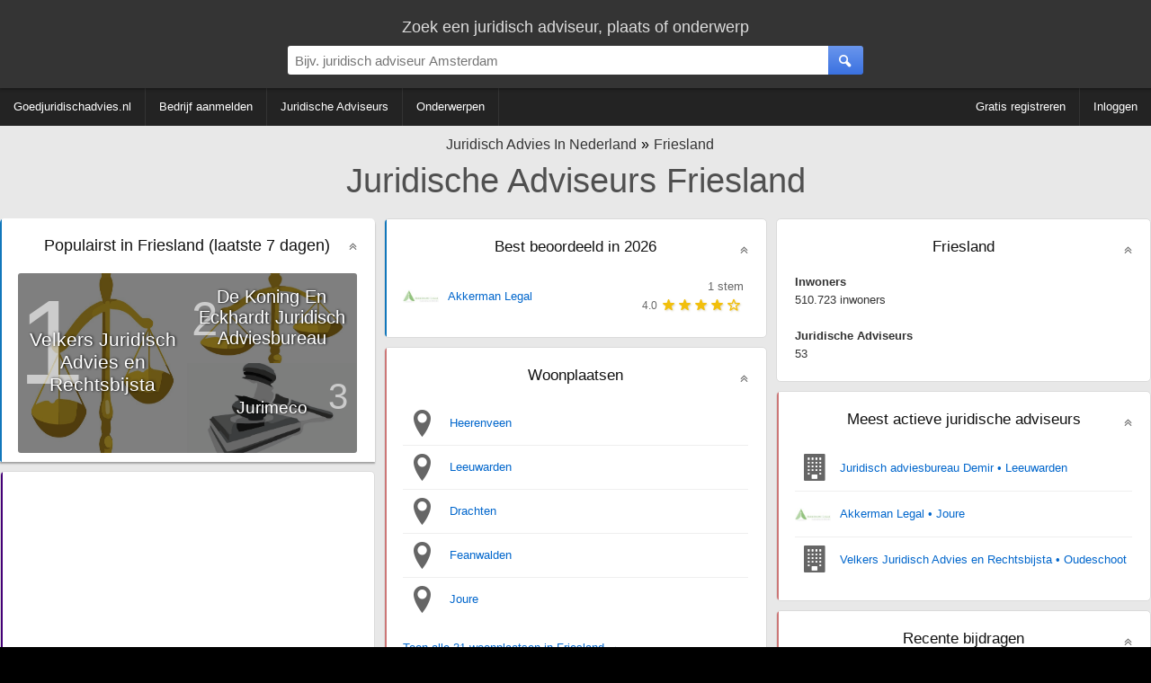

--- FILE ---
content_type: text/html; charset=utf-8
request_url: https://www.goedjuridischadvies.nl/friesland
body_size: 8891
content:
<!DOCTYPE HTML><html
lang="nl" xmlns="http://www.w3.org/1999/xhtml"><head><meta
http-equiv="content-type" content="text/html; charset=UTF-8"><title>Juridische Adviseurs Friesland | goedjuridischadvies.nl</title><meta
name="description" content="Het meest actuele overzicht van juridisch adviseurs in de provincie Friesland op goedjuridischadvies.nl"><meta
name="keywords" content="juridisch adviseur, juridische adviseurs, Juridische Adviseurs Friesland | goedjuridischadvies.nl"><meta
name="robots" content="index, follow" /><meta
name="viewport" content="width=device-width, initial-scale=1, maximum-scale=5, user-scalable=1"/><link
rel="shortcut icon" type="image/x-icon" href="/favicon.ico"><style type="text/css">#breadcrumbs,.center-txt{text-align:center}.modern-container-splash,.modern-container-wide{min-width:700px;max-width:1400px;margin:auto}.hvc,.nav-bar .f-ri{align-content:center}.menubar-nav ul,.s-res ul,ul{list-style:none}@font-face{font-family:site-icons;src:url(/css/fonts/site-icons.woff2?78517551) format('woff2');font-display:auto;font-weight:400;font-style:normal}[class*=" icon-"]:before,[class^=icon-]:before{font-family:site-icons;font-style:normal;font-weight:400;speak:none;display:inline-block;text-decoration:inherit;width:1em;margin-right:.3em;text-align:center;font-variant:normal;text-transform:none;line-height:1em;margin-left:.2em}.b2,.r2{display:block}.link,.link-pure,a,div.left-nav a,div.right-nav a{text-decoration:none}.b2,.c2{width:300px}*,body{margin:0}.b2{height:250px}.c2,.d1{display:inline-block}.c2{height:600px}.d1{width:336px;height:280px}body,html{height:100%}img{border:0}body{background:#000;width:100%;padding:0;font-family:Arial;font-weight:300;font-size:16px}body>.wrapper{background:#e8e8e8}.link,.link-pure,a{cursor:pointer;color:#06C}b,strong{font-weight:600}input[type=password],input[type=text],select,textarea{padding:8px;border:1px solid #ddd;border-top:1px solid #ccc;background:#fff;border-radius:0;box-sizing:border-box;-webkit-box-sizing:border-box;-moz-box-sizing:border-box}.is-hidden{display:none}.link-contrast{color:#FFF}.link-contrast:hover{color:#fff}a:visited{color:#004D99}.link-pure:hover,.link:hover,a:hover{color:#0080FF}.btn-cancel:active,.link-pure:active,.link:active,a:active{color:#00A0FF}.nospacing{padding:0;margin:0}.clr{clear:both}body>footer.bottom{background:#000}.hvc{display:flex;justify-content:center;align-items:center}section.nav{margin-bottom:10px}#breadcrumbs{padding:10px 0 0;font-size:16px}#breadcrumbs div:not(:first-child) a:before{content:'\00BB';color:#000!important}#breadcrumbs.bc-dashboard a{color:#343434;padding-left:5px}#breadcrumbs.bc-dashboard a:hover{color:#08F}#breadcrumbs div{display:inline-block}header{position:relative;z-index:11;width:100%;background:#343434;color:#ddd}ul{margin:0;padding:0}.centered{text-align:center!important;margin:auto}.modern-container-splash{position:relative;height:750px}.nav-bar{background:#232323;color:#fff;margin-bottom:2px}.nav-bar .f-ri{margin:auto 0 auto auto;display:flex;align-items:center}.nav-bar .menu-header{display:inline-block;padding:0 40px 0 0}div.info-content p{margin:0;padding:5px 0}div.info-content{border-radius:5px;font-size:13px;color:#333;margin:0 0 2px;line-height:20px;border:1px solid #dadada;background:#fff}.info-content.noheading{padding:20px 0 0}div.block-styled,div.info-content{padding:0;margin-bottom:10px;position:relative;overflow:hidden;min-height:65px}div.info-content>:not(.dashboard-block-header):not(h1):not(h2):not(.wikified){border-color:#dadada;border-radius:5px 5px 3px 3px!important;border-width:0 1px 2px;padding:0 20px 20px}.info-content h2:not([data-minimize=false]),.splash-popular h2{cursor:pointer;overflow:hidden;text-overflow:ellipsis;width:calc(100% - 40px);white-space:nowrap}.info-content h2:not([data-minimize=false]):after,.splash-popular h2:after{font-family:site-icons;transition:.2s;position:absolute;right:20px;content:'\f102';font-size:14px;color:#666;margin-top:4px}.info-content h2:hover:after,.splash-popular h2:hover:after{color:#08F;text-shadow:1px 1px 3px rgba(127,127,127,.3)}.info-content h2:active:after,.splash-popular h2:active:after{color:#0DF;text-shadow:1px 1px 3px rgba(0,0,0,.1)}.info-content h2.minimized:after,.splash-popular h2.minimized:after{content:'\f103'}.block-styled{padding:20px 25px;background:#fff;box-shadow:0 2px 2px 0 rgba(0,0,0,.3);border-radius:5px}.top-bar{display:block;box-shadow:1px 1px 3px 1px rgba(0,0,0,.3);padding:20px 0 5px}.top-bar>div:first-child{font-size:18px}.top-bar-container{display:flex;align-items:center;padding:10px 0}.top-bar-container>*{flex:1}.top-bar-container>div:nth-child(1),.top-bar-container>div:nth-child(3){min-width:150px;max-width:25%}.top-bar-container .search-bar>div{display:flex;margin:auto;max-width:700px}.top-bar #page-search>div:first-child{display:flex;max-width:650px;margin:auto;align-items:center;justify-content:center}.top-bar #page-search>div:first-child>div:first-child{flex-grow:2}.top-bar #page-search input{width:100%}.top-bar #page-search .button{position:relative;top:50%;transform-style:preserve-3d;transform:translateY(-50%);-webkit-transform:translateY(-50%);-ms-transform:translateY(-50%)}.top-bar input{font-size:15px;border-radius:3px 0 0 3px!important}.top-bar>.modern-container-wide img{position:relative;top:3px}.top-bar .right-nav{padding-right:30px}div.right-nav>.user{margin-left:15px}.top-bar .icon{width:48px;height:48px}.search-bar div{position:relative}.search-bar .nav-btn{display:none!important}.search-bar .nav-btn>img{position:relative;top:.5em}.top-bar-container .search-bar>div>div:nth-child(1){flex:1}.top-bar-container .search-bar input{width:100%;box-sizing:content-box;padding:.5em;border:0;outline:0}.top-bar-container .user-bar{text-align:right}.top-bar-container .user-bar>div{padding:0 20px}.top-bar .logo{display:none;position:absolute;padding:14px 0 0 30px}.top-bar .nav-btn,.top-bar .search-btn{padding:0;margin:0;width:2.6em;height:100%;border:0;font-size:15px;box-sizing:content-box;text-align:center;position:relative;display:flex;align-content:center;align-items:center;justify-content:center;cursor:inherit}.top-bar .nav-btn{border-radius:3px 0 0 3px;flex:0;position:absolute;top:0}.f-ri .collapsible>span,.menubar-nav ul{align-items:center;align-content:center}.top-bar .search-btn{border-radius:0 3px 3px 0}.ago,.info-content>h2,.noselect,.noselect-all,.noselect-all *,input[type=button]{cursor:default}.ago,.info-content>h2,.noselect,.noselect-all,.noselect-all *,i[class^=icon],input[type=button]{-webkit-touch-callout:none;-webkit-user-select:none;-khtml-user-select:none;-moz-user-select:none;-ms-user-select:none;user-select:none;outline:0}.noselect-all a{cursor:pointer}.two-col-ll-wrapper{float:left;width:100%}.two-col-ll-column-inner{margin-right:400px}.two-col-ll-column-outer{width:400px;float:right;margin-left:-400px;background:#fff;border-radius:0 5px 0 0}.button:hover,button:not(:disabled):hover,input[type=button]:hover:not(:disabled),input[type=reset]:hover:not(:disabled),input[type=submit]:hover:not(:disabled){color:#fff;cursor:pointer;background:#6BA2FD;background:linear-gradient(to bottom,#6BA2FD 0,#4381FA 100%)}.button:active,button:not(:disabled):active,input[type=button]:active:not(:disabled),input[type=reset]:active:not(:disabled),input[type=submit]:active:not(:disabled){box-shadow:0 1px 3px 0 rgba(0,0,0,.3) inset;color:#fff;background:#4b82ea;background:linear-gradient(to bottom,#4b82ea 0,#2361dd 100%)}.button,button,input[type=button],input[type=reset],input[type=submit]{color:#fff;margin:10px 0 0;padding:8px 20px;border-radius:3px;font-size:12px;box-shadow:none;background:#6a96ed;background:linear-gradient(to bottom,#6a96ed 0,#3a71e0 100%);font-weight:400;border:1px solid rgba(0,0,0,.1)}.button:visited{color:#fff}.btn-inline{display:inline-block;width:auto}input.btn-inline{margin:3px}.btn-cancel{background:0 0;border:none}.btn-cancel:hover{background:0 0;cursor:pointer}.menubar{min-width:700px;width:auto!important;line-height:60px;min-height:60px;height:60px}div.right-nav>.btn{display:inline-block;text-align:center;padding:0 7px}div.right-nav>.user{display:inline-block;height:40px;z-index:1}div.left-nav>.btn{line-height:60px;display:inline-block;text-align:center;padding:0 5px;vertical-align:top;white-space:nowrap}div.right-nav{position:absolute;right:0;width:auto}div.left-nav{float:left}div.left-nav a{font-size:15px}div.right-nav a{font-size:14px;font-weight:300}.menubar-nav .f-ri>li>div,.menubar-nav>.f-ri .f-l div a,.menubar-nav>ul>li>div>a{color:#fff}.menubar-nav .f-ri>li>div:hover{color:#08F}.menubar-nav{display:block}.menubar-nav ul ul{display:none}.menubar-nav ul ul ul{max-height:400px;overflow-y:auto;overflow-x:hidden}.menubar-nav ul li:hover div>ul{display:table-cell;vertical-align:bottom;list-style:none;padding:0;margin:0}.menubar-nav>ul{padding:0;width:100%}.menubar-nav ul{z-index:10;position:relative;display:flex}.menubar-nav ul:after{content:"";clear:both;display:block}.menubar-nav>ul li ul li a{padding:6px 10px!important}.menubar-nav .f-ri>div.collapsible,.menubar-nav li.f-r:last-child>div>a,.menubar-nav>ul>li.f-ri:not(:last-child)>div>a,.menubar-nav>ul>li:first-child>div>a,.menubar-nav>ul>li:not(:first-child):not(:last-child)>div>a{padding-right:15px}.menubar-nav .f-ri>:last-child,.menubar-nav .f-ri>li:first-child>div,.menubar-nav li.f-r:last-child div.collapsible,.menubar-nav>ul>li:not(:first-child)>div>a{padding-left:15px}.menubar-nav .f-ri>li>div>a,.menubar-nav>ul>li>div,.menubar-nav>ul>li>div a{line-height:42px}.menubar-nav>ul>li.f-ri:not(:last-child):after,.menubar-nav>ul>li:not(:nth-child(n+5)):not(:last-child):after{position:relative;content:"";display:block;width:1px;height:100%;background:#333}.menubar-nav ul ul,.menubar-nav>ul .f-ri ul:not:last-child{width:calc(100% + 15px)}.menubar-nav>ul>.f-ri>li:first-child .collapsible{height:100%;position:relative}.f-ri .collapsible>span{height:100%;position:relative;display:flex}.menubar-nav>ul>.f-ri>li,.menubar-nav>ul>li{height:42px;display:flex;align-items:center;align-content:center}.menubar-nav ul li{cursor:pointer;color:#fff;font-size:10pt;font-weight:400;position:relative}.menubar-nav>ul>.f-ri>li:hover,.menubar-nav>ul>li:hover{color:#08f;background:0 0}.menubar-nav ul ul li:hover{background:#16b;background:linear-gradient(top,#16b 0,#17c 40%);background:-moz-linear-gradient(top,#16b 0,#17c 40%);background:-webkit-linear-gradient(top,#16b 0,#17c 40%)}.menubar-nav ul ul li:hover>a{color:#fff!important}.menubar-nav ul li>div>a{display:block;padding:0;text-decoration:none}.menubar-nav ul>li:hover>div>a{color:#08F}.menubar-nav .f-ri>a span,.menubar-nav>.f-ri div a,.menubar-nav>ul a{color:#FFF}.menubar-nav .f-ri>li>div a:hover span,.menubar-nav>.f-ri .f-l div a:hover,.menubar-nav>ul>li>div>a:hover{color:#08F}.menubar-nav li.desc{color:#666;padding:0 10px;cursor:default}.menubar-nav li.desc:hover{background:inherit}.menubar-nav ul ul{left:-15px;box-shadow:0 0 2px 0 rgba(0,0,0,.3);background:#fff;border-radius:0;padding:0;position:absolute;top:100%}.menubar-nav ul ul li{text-align:left;float:none;position:relative;white-space:nowrap;font-size:10pt;padding:0}.menubar-nav ul ul li a{color:#000;line-height:30px;text-overflow:ellipsis;overflow:hidden;border-top:1px solid #FEFEFE;border-bottom:1px solid #FAFAFA}.menubar-nav ul ul li a:hover{color:#fff!important;border-top:1px solid #16b;border-bottom:1px solid #16b}.menubar-nav ul ul ul{position:absolute;left:100%;top:0}.info-content .nav-menu{margin:-8px 0 4px}.nav-menu a{text-decoration:none!important}.nav-menu a span{padding-left:5px}.nav-menu-top{margin-top:5px;margin-bottom:5px}.s-res ul{padding:0;margin:0;position:absolute;width:calc(100% - 39px);z-index:12;background:#fff;box-shadow:1px 1px 2px 0 rgba(0,0,0,.3)}@media (max-width:1280px){div.left-nav>.btn{padding:0 2px}div.left-nav a,div.left-nav li{font-size:13px}div.right-nav a{font-size:11px}.arrow-small{font-size:7px}.menubar{min-width:inherit}.menubar>.right-nav>div:not(.searchbox){display:none}}.ad-slot-1{text-align:center;margin:auto}@media (max-width:1024px){div.left-nav>.btn{padding:0 2px}div.left-nav a,div.left-nav li,div.right-nav a{font-size:11px}div.container{width:99%}.arrow-small{font-size:7px;margin-left:0}.menubar{min-width:inherit!important}.menubar>.right-nav>div:not(.searchbox){display:none}}.b3ad ins{width:336px;height:280px;margin:auto}.ad-slot-1{width:336px;max-height:280px;padding:35px 0}@media (max-width:800px){.menubar-nav .f-ri>li>div,.menubar-nav .f-ri>li>div>a>span,.menubar-nav li>div>span,.menubar-nav>.f-ri .f-l div a,.menubar-nav>ul>li>div>a{color:#000}.menubar-nav .collapsible ul>li{position:relative}.menubar-nav .collapsible ul>li:before{position:absolute;left:0;width:5px;height:100%;background:#08F;display:block;content:""}div.collapsible.down{color:#fff;background:#08f}.menubar-nav ul,.menubar-nav ul ul li:hover{background:#fff}.menubar-nav .collapsible.down>span{color:#fff}div.collapsible.down ul{display:block;box-shadow:0 2px 13px 0 rgba(0,0,0,.6)}div.collapsible.down:hover ul{display:block}.menubar-nav>ul li:not(:first-child){clear:both}.menubar-nav .f-ri{float:none!important;clear:both;display:block}.menubar-nav ul li{padding-left:0!important;float:none;color:#000;font-size:11pt}.menubar-nav ul li div span{padding-left:1em}.menubar-nav ul li a{color:#000!important;padding:0!important}.top-bar input{border-radius:0!important}.menubar-nav>ul>.f-ri>li:not(:last-child):after,.menubar-nav>ul>li:not(:nth-child(n+3)):not(:last-child):after{display:none}.menubar-nav>ul>li{padding:0;position:relative}.menubar-nav>ul>li:not(:last-child){padding-right:0}.menubar-nav>ul ul li a{border-bottom:1px solid #ccc;line-height:40px}.menubar-nav>ul ul li a:last-child{border:0}.menubar-nav>ul ul{border-top:1px solid #666}.menubar-nav>ul ul>li{padding:0 5px}.menubar-nav ul ul li{white-space:normal;max-width:none;padding:0}.menubar-nav ul li:hover{cursor:pointer}.menubar-nav ul:hover .collapsible.down ul{display:block}.menubar-nav ul li:hover div>ul,.menubar-nav ul:hover ul{display:none}.menubar-nav ul li:not(:last-child){border-bottom:1px solid #aaa}.top-bar-container .search-bar>div{margin:inherit!important;max-width:none}.menubar-nav div.collapsible:not(.down):after,.menubar-nav ul li .collapsible.down:after{font-family:site-icons;position:absolute;right:0;top:0;margin-right:1em}.top-bar .user a:first-child,.top-bar .user a:first-child *{display:inline-block}.nav-bar,.top-bar .user *,.top-bar-container>div:first-child,.user-bar{display:none}.search-bar{padding:0 5px}.top-bar .right-nav{padding-right:15px}.search-bar .nav-btn{display:inline-block!important;float:left}.top-bar-container .search-bar input{width:calc(100% - 3.6em);float:right}.s-res a.cont{padding:0 10px}.s-res ul{width:100%}.menubar-nav ul{display:inherit;color:#000;box-shadow:0 0 3px 0 #000}.menubar-nav .arrow-down,.subbar,.subbar label{display:none}.menubar-nav{-moz-user-select:none;user-select:none;-ms-user-select:none;-webkit-user-select:none}.menubar-nav ul ul li a{font-size:11pt}#breadcrumbs>div a,.subbar i[class*=icon-]:before{font-size:12px}.menubar-nav ul ul li a:hover,.menubar-nav>ul>li>div.collapsible:hover:not(.down):after{color:#08e!important}.menubar-nav div.collapsible,.menubar-nav ul li>div{width:100%;line-height:3em}.menubar-nav div.collapsible:not(.down):after{content:"\f103";color:#000}.menubar-nav ul li .collapsible.down:after{content:'\f102';color:#fff}.menubar-nav>ul>.f-ri>li:last-child,.menubar-nav>ul>.f-ri>li:not(:last-child),.menubar-nav>ul>li:not(:first-child):not(:last-child){padding-right:0}.subbar{width:40px}#breadcrumbs>div a:after{font-size:12px;display:block}div.left-nav>.btn{padding:0}.dashboard .info-content,.dashboard div.ad-block>*{padding:0!important}div.left-nav a,div.left-nav li,div.right-nav a{font-size:11px}.modern-container>.f-l,.modern-container>.f-r{width:auto;float:none!important}.modern-container-wide{width:100%;min-width:inherit}.dashboard-block-header,.gmaps-container>div.info,.splash-container .noise,.two-col-ll-column-outer,div.info-content,div.splash-container{border-radius:0!important}div.info-content{border-radius:0;border:0}.container,.menubar{min-width:inherit!important}.menubar>.right-nav>div:not(.searchbox){display:none}.b3ad ins{width:300px;height:300px}.two-col-ll-column-inner .info-content,.two-col-ll-column-outer .info-content{margin-left:2px!important}.two-col-ll-wrapper{float:none!important}.two-col-ll-column-inner{margin-right:0}.two-col-ll-column-outer{float:none;margin-left:0;width:100%}.gmaps-container{height:350px}.gmaps-container img.map{clip:inherit;width:100%;height:350px}.dashboard{width:100%}.dashboard>div{width:100%!important;clear:both!important}.dashboard>div:nth-child(1)>div{margin-right:0!important}.dashboard>div:nth-child(3)>div{margin-left:0!important}.dashboard .best-rated .f-l>div>div>div{margin-bottom:10px;display:block}}.modern-container{max-width:1400px}.modern-container>.f-l{width:60%;text-align:center}.modern-container>.f-r{width:40%}.modern-container h1,.modern-container h2{font-weight:300}.modern-container h1,.modern-container-wide h1{font-size:38px;color:#505050;text-align:center;padding:10px 0;font-weight:400}
.dashboard{margin-top:10px;width:100%}.dashboard>div{width:33.33%;float:left}.dashboard:not(:nth-child(3))>div:nth-child(1)>div{margin-right:10px}.dashboard>div:nth-child(3)>div{margin-left:10px}.dashboard p{padding:0}.dashboard .ad-block{padding:10px 0!important;line-height:initial;border-radius:0!important}.dashboard .ad-block,.dashboard .ad-block>div{display:flex;align-items:center;align-content:center;text-align:center;margin:auto}ul.padded-li li{padding:5px 0}.dashboard .splash-popular>div>.f-l{width:50%}.popular-container{border-radius:3px;margin:0 20px 10px;overflow:hidden}.dashboard .splash-popular{border-radius:5px 5px 0 0}.dashboard .block-styled h2{font-size:18px;font-weight:300}.block-styled h2,.info-content h1,.info-content h2{border:none;text-align:center;text-shadow:none;color:#111;padding:20px;z-index:8}.block-styled h2,.info-content h2{font-size:13pt;font-weight:400}.info-content h1{font-size:38px}div.dashboard-block-header{padding:0;width:2px;border-radius:5px 0 0 5px;height:100%;position:absolute;z-index:2}div.dashboard-block-header.green{background-color:#1B6}div.dashboard-block-header.red{background-color:#C77}div.dashboard-block-header.blue{background-color:#17B}div.dashboard-block-header.purple{background-color:#92B}div.dashboard-block-header.yellow{background-color:#FF5}div.dashboard-block-header.orange{background-color:#F96}div.dashboard-block-header.cyan{background-color:#8ED;border-color:#9FE}div.dashboard-block-header.indigo{background-color:#407;border-color:#508}.flash-container{animation:flash 2s ease-out}@keyframes flash{0%{box-shadow:2px 2px 3px 1px #00F,-2px -2px 3px 1px #00F}100%{box-shadow:0 0 10px 5px rgba(255,250,245,1)}}.dashboard .pop-one .dashboard-splash-buttons{text-shadow:1px 0 3px #000;height:200px;max-width:100%}.dashboard .splash-popular .pop-one{font-size:16pt;width:50%;float:left;height:200px;position:relative}.dashboard .splash-popular .pop-one.full{width:100%}.dashboard .splash-popular .pop-two{font-size:15pt;height:100px;width:100%;position:relative}.dashboard .splash-popular .pop-two.full{height:200px}.dashboard .splash-popular .pop-three{font-size:14pt;height:100px;width:100%;position:relative}.dashboard .splash-popular .pop-one .number-container{height:200px;width:100%;color:rgba(255,255,255,.6);font-size:100pt;position:absolute;z-index:1;top:0}.dashboard .splash-popular .pop-two .number-container{height:100px;width:100%;color:rgba(255,255,255,.6);font-size:40pt;position:absolute;z-index:1;top:15px;margin-left:5px;margin-top:5px}.dashboard .splash-popular .pop-three .number-container{height:100px;width:100%;color:rgba(255,255,255,.6);font-size:30pt;position:absolute;z-index:1;top:15px;text-align:right;right:10px}.dashboard .dashboard-splash-buttons>div>div{text-align:center;color:#fff;text-shadow:1px 0 3px #000;width:100%;overflow:hidden;text-overflow:ellipsis}.dashboard .dashboard-splash-buttons{position:relative;height:100px;display:table;z-index:2;width:100%}.dashboard .splash-popular .pop-one:active .noise,.dashboard .splash-popular .pop-three:active .noise,.dashboard .splash-popular .pop-two:active .noise{background:rgba(255,255,255,.1)}.pop-one:active,.pop-two:active,pop-three:active{text-shadow:1px 1px 1px #000;box-shadow:0 5px 15px 3px rgba(0,0,0,.6) inset}.dashboard .splash-popular .pop-two.full .dashboard-splash-buttons{height:200px}.dashboard-splash-buttons:hover{cursor:pointer}.pop-one .noise,.pop-three .noise,.pop-two .noise{background:rgba(0,0,0,.5)}.pop-one:hover .noise,.pop-three:hover .noise,.pop-two:hover .noise{background:rgba(0,0,0,.2)}.dashboard .dashboard-splash-buttons>div{position:relative;display:table-cell;vertical-align:middle;max-width:100px;overflow:hidden}@media (max-width:800px){.dashboard .info-content,.dashboard div.ad-block>*{padding:0!important}.dashboard{width:100%}.dashboard>div{width:100%!important;clear:both!important}.dashboard>div:nth-child(1)>div{margin-right:0!important}.dashboard>div:nth-child(3)>div{margin-left:0!important}.dashboard .best-rated .f-l>div>div>div{margin-bottom:10px;display:block}}</style><style type="text/css">.dashboard .splash-popular .pop-one { background:url(/img.php?sourceImg=/img/splash.jpg&fp=1&norescale=1) no-repeat 0/100% 100%; }
.dashboard .splash-popular .pop-two { background:url(/img.php?sourceImg=/img/splash.jpg&fp=1&norescale=1) no-repeat 0/100% 100%; }
.dashboard .splash-popular .pop-three { background:url(/img.php?sourceImg=/img/splash-modern.jpg&fp=1&norescale=1) no-repeat 0/100% 100%; }</style></head><body
itemscope itemtype="http://schema.org/WebPage" class=" dashboardBody"><div
class="wrapper">
<header><div
class="top-bar"><div
class="centered">
<label
for="search-box">Zoek een juridisch adviseur, plaats of onderwerp</label></div><div
class="top-bar-container"><div></div><div
class="search-bar"><div><div><div
class="button nav-btn"><img
src='/img/icons/16x16/menu.png' alt='menu'/></div>
<input
type="text" id="search-box" name="search-box" placeholder="Bijv. juridisch adviseur Amsterdam" /><div
class="is-loader"></div></div><div><div
class="button search-btn">
<i
class="icon-search"></i></div></div></div><div
class="s-res"><ul
class="block-styled"></ul></div></div><div
class="user-bar"></div></div><div
class="logo">
<a
href="/"><img
src="/img/bd-small.png" alt="logo" /></a></div></div>
</header><div
class="nav-bar"><div
class="modern-container-wide">
<nav
class="menubar-nav"><ul><li><div>
<a
href='/'><span>Goedjuridischadvies.nl</span></a></div></li><li><div><a
href='/add'><span>Bedrijf aanmelden</span></a></div></li><li><div><a
href='/dashboard'><span>Juridische Adviseurs</span></a></div></li><li><div><a
href='/onderwerpen'><span>Onderwerpen</span></a></div></li><li
class='f-ri'><div><a
href='/register'><span>Gratis registreren</span></a></div></li><li
class='f-r'><div><a
href='#login'><span>Inloggen</span></a></div></li></ul>
</nav></div></div><div
class="modern-container-wide" itemprop="mainContentOfPage"><div
class="txt-center">
<nav
class='nav-menu'><div
id='breadcrumbs' class='bc-dashboard' itemscope itemtype="http://schema.org/BreadcrumbList"><div
itemprop="itemListElement" itemscope itemtype="http://schema.org/ListItem"><meta
itemprop="position" content="1" /><a
itemprop="item" href='/dashboard' class='home' title="Juridisch adviseurs in Nederland" ><span
itemprop="name">Juridisch Advies In Nederland</span></a></div><div
itemprop="itemListElement" itemscope itemtype="http://schema.org/ListItem"><meta
itemprop="position" content="2" /><a
itemprop="item" href='/friesland ' title="Juridische Adviseurs Friesland" ><span
itemprop="name">Friesland</span></a></div><div
class='clr'></div></div>
</nav><h1 class="noselect">
Juridische Adviseurs Friesland</h1></div><div
class="dashboard"><div><div
class="block-styled splash-popular"><div
class="dashboard-block-header blue"></div><h2>Populairst in Friesland (laatste 7 dagen)</h2><div
class="clr"></div><div
class="popular-container"><div
class="pop-one"><div
class="noise"></div><div
class="noselect number-container">
1</div>
<a
itemprop="relatedLink" href="/oudeschoot/velkers-juridisch-advies-en-rechtsbijsta"><div
class="dashboard-splash-buttons noselect"><div><div>
Velkers Juridisch Advies en Rechtsbijsta</div></div></div>
</a></div><div
class="f-l"><div
class="pop-two"><div
class="noise"></div><div
class="noselect number-container">
2</div>
<a
itemprop="relatedLink" href="/go%C3%ABngahuizen/de-koning-en-eckhardt-juridisch-adviesbureau"><div
class="dashboard-splash-buttons noselect"><div><div>
De Koning En Eckhardt Juridisch Adviesbureau</div></div></div>
</a></div><div
class="pop-three"><div
class="noise"></div><div
class="noselect number-container">
3</div>
<a
itemprop="relatedLink" href="/heerenveen/jurimeco"><div
class="dashboard-splash-buttons noselect"><div><div>
Jurimeco</div></div></div>
</a></div></div><div
class="clr"></div></div></div><div
class="info-content centered"><div
class="dashboard-block-header indigo"></div><div
class="ad-block"><div> <script type="text/javascript">google_ad_client = "ca-pub-5413895677499657";
    google_ad_slot = "9862482125";
    google_ad_width = 336;
    google_ad_height = 280;</script>  <script type="text/javascript"
src="//pagead2.googlesyndication.com/
pagead/show_ads.js"></script> </div></div></div><div
class="info-content"><div
class="dashboard-block-header blue"></div><h2>Populairst in Friesland (laatste 30 dagen)</h2><ul><li><div
class='business'><a
class='cont' href='/oudeschoot/velkers-juridisch-advies-en-rechtsbijsta' itemprop='significantLink'><div
class='img-container a-b'><i
class='icon-building-filled'></i></div><div
class='comment-header'>Velkers Juridisch Advies en Rechtsbijsta</div><div
class='ago'></div></a></div></li><li><div
class='business'><a
class='cont' href='/lioessens/oudshoorn-bewindvoerder' itemprop='significantLink'><div
class='img-container a-b'><i
class='icon-building-filled'></i></div><div
class='comment-header'>Oudshoorn Bewindvoerder</div><div
class='ago'></div></a></div></li><li><div
class='business'><a
class='cont' href='/drachten/zuidweg-en-partners' itemprop='significantLink'><div
class='img-container a-b'><i
class='icon-building-filled'></i></div><div
class='comment-header'>Zuidweg En Partners</div><div
class='ago'></div></a></div></li><li><div
class='business'><a
class='cont' href='/feanwalden/van-adelberg-juridisch-advies' itemprop='significantLink'><div
class='img-container a-b'><i
class='icon-building-filled'></i></div><div
class='comment-header'>Van Adelberg Juridisch Advies</div><div
class='ago'></div></a></div></li><li><div
class='business'><a
class='cont' href='/tzummarum/co%C3%B6peratie-helprecht-ua' itemprop='significantLink'><div
class='img-container a-b'><i
class='icon-building-filled'></i></div><div
class='comment-header'>Coöperatie Helprecht UA</div><div
class='ago'></div></a></div></li></ul></div><div
class="info-content"><div
class="dashboard-block-header red"></div><h2>Hoogste concurrentie</h2><ul
id="business-competition"><li><div>
<b>plaats</b></div><div>
<b>juridische adviseurs</b></div><div>
<b>aantal inwoners per juridisch adviseur</b></div><div
class="clr"></div></li><li ><div
data-lat="53.2384710" data-lng="5.9914692">
<a
itemprop="significantLink" href="/feanwalden">Feanwalden</a></div><div>3</div><div>6.343</div><div
class="clr"></div></li><li ><div
data-lat="52.9605613" data-lng="5.9205217">
<a
itemprop="significantLink" href="/heerenveen">Heerenveen</a></div><div>7</div><div>7.128</div><div
class="clr"></div></li><li ><div
data-lat="53.1067160" data-lng="6.0976730">
<a
itemprop="significantLink" href="/drachten">Drachten</a></div><div>5</div><div>11.093</div><div
class="clr"></div></li><li ><div
data-lat="53.3255453" data-lng="6.0001461">
<a
itemprop="significantLink" href="/dokkum">Dokkum</a></div><div>2</div><div>12.080</div><div
class="clr"></div></li><li ><div
data-lat="50.9502778" data-lng="5.7686111">
<a
itemprop="significantLink" href="/elsloo">Elsloo</a></div><div>2</div><div>12.695</div><div
class="clr"></div></li><li
class='is-hidden'><div
data-lat="53.2012334" data-lng="5.7999133">
Leeuwarden</div><div>7</div><div>15.334</div><div
class="clr"></div></li></ul></div></div><div><div
class="info-content best-rated"><div
class="dashboard-block-header blue"></div><h2>Best beoordeeld in 2026</h2><ul><li><div
class='business'><a
class='cont' href='/joure/akkerman-legal' itemprop='significantLink'><div
class='img-container a-b'><img
src='/img.php?id=2413' alt='Akkerman Legal' /></div><div
class='comment-header'>Akkerman Legal</div><div
class='ago'><span
class='ago'>1&nbsp;stem</span><br/><span
class='rating'>4.0</span><i
class='icon-star'></i><i
class='icon-star'></i><i
class='icon-star'></i><i
class='icon-star'></i><i
class='icon-star-empty'></i></div></a></div></li></ul></div><div
class="info-content"><div
class="dashboard-block-header red"></div><h2>Woonplaatsen</h2><div
class="content"><ul
class="plain"><li><div
class='business city '>
<a
class='cont' href='/heerenveen'>
<i
class="icon-location"></i><div
class="comment-header">
Heerenveen</div>
</a></div></li><li><div
class='business city '>
<a
class='cont' href='/leeuwarden'>
<i
class="icon-location"></i><div
class="comment-header">
Leeuwarden</div>
</a></div></li><li><div
class='business city '>
<a
class='cont' href='/drachten'>
<i
class="icon-location"></i><div
class="comment-header">
Drachten</div>
</a></div></li><li><div
class='business city '>
<a
class='cont' href='/feanwalden'>
<i
class="icon-location"></i><div
class="comment-header">
Feanwalden</div>
</a></div></li><li><div
class='business city '>
<a
class='cont' href='/joure'>
<i
class="icon-location"></i><div
class="comment-header">
Joure</div>
</a></div></li></ul>
<br/>
<a
href='?list=all'>
Toon alle 31 woonplaatsen in Friesland →
</a></div></div><div
class="info-content latest-comments"><div
class="dashboard-block-header orange"></div><h2>Community</h2><ul
class="nostyle"><li
class="comment"><div
class='gravatar'>
<a
class='cont' href='/profile/akkermanlegal'>            <img
alt="Profielafbeelding akkermanlegal" src="/images/profiles/akkermanlegal/thumbnail.jpg" class="a-b" /><div
class="comment-header"><div
class="commenter">
AkkermanLegal</div></div>
<span
class="ago txt-small"  content="2017-08-24">8 jaar geleden</span></a></div><div
class="speech-bubble-left">
Prettig persoonlijk contact en erg transparant. Mijn geschil is adequaat opgelost. Nu kan ik weer... <a
class="small" href=/joure/akkerman-legal >lees verder</a></div><div
class='gray f-r'>@ <a
href="/joure/akkerman-legal">Akkerman Legal</a></div><div
class="clr"></div></li></ul></div><div
class="info-content"><div
class="dashboard-block-header red"></div><h2>Relevante producten</h2><ul><li><div
class='business'><a
class='cont' href='/onderwerpen/arbeidsrecht'><div
class='img-container a-b'><i
class='icon-search'></i></div><div
class='comment-header'>Arbeidsrecht</div></a></div></li><li><div
class='business'><a
class='cont' href='/onderwerpen/contracten'><div
class='img-container a-b'><i
class='icon-search'></i></div><div
class='comment-header'>Contracten</div></a></div></li><li><div
class='business'><a
class='cont' href='/onderwerpen/stichtingen-en-verenigingen'><div
class='img-container a-b'><i
class='icon-search'></i></div><div
class='comment-header'>Stichtingen en verenigingen</div></a></div></li><li><div
class='business'><a
class='cont' href='/onderwerpen/bestuursrecht'><div
class='img-container a-b'><i
class='icon-search'></i></div><div
class='comment-header'>Bestuursrecht</div></a></div></li><li><div
class='business'><a
class='cont' href='/onderwerpen/burenrecht'><div
class='img-container a-b'><i
class='icon-search'></i></div><div
class='comment-header'>Burenrecht</div></a></div></li></ul></div></div><div><div
class="info-content city-details"><div
class="dashboard-block-header"></div><h2>Friesland</h2><p>
<b>Inwoners</b>
<br
/>
510.723 inwoners
<br
/><br/>
<b>Juridische Adviseurs</b>
<br
/>
53</p></div><div
class="info-content"><div
class="dashboard-block-header red"></div><h2>Meest actieve juridische adviseurs</h2><ul
class="nostyle"><li><div
class='business'><a
class='cont' href='/leeuwarden/juridisch-adviesbureau-demir' itemprop='significantLink'><div
class='img-container a-b'><i
class='icon-building-filled'></i></div><div
class='comment-header'>Juridisch adviesbureau Demir &#8226;&nbsp;Leeuwarden</div><div
class='ago'></div></a></div></li><li><div
class='business'><a
class='cont' href='/joure/akkerman-legal' itemprop='significantLink'><div
class='img-container a-b'><img
src='/img.php?id=2413' alt='Akkerman Legal' /></div><div
class='comment-header'>Akkerman Legal &#8226;&nbsp;Joure</div><div
class='ago'></div></a></div></li><li><div
class='business'><a
class='cont' href='/oudeschoot/velkers-juridisch-advies-en-rechtsbijsta' itemprop='significantLink'><div
class='img-container a-b'><i
class='icon-building-filled'></i></div><div
class='comment-header'>Velkers Juridisch Advies en Rechtsbijsta &#8226;&nbsp;Oudeschoot</div><div
class='ago'></div></a></div></li></ul></div><div
class="info-content"><div
class="dashboard-block-header red"></div><h2>Recente bijdragen</h2><ul><li><div
class='gravatar'>
<a
class='cont' href='/profile/akkermanlegal'>            <img
alt="Profielafbeelding akkermanlegal" src="/images/profiles/akkermanlegal/thumbnail.jpg" class="a-s" /><div
class="comment-header"><div
class="commenter">
AkkermanLegal</div></div></a></div><div
class="clr"></div><p>Openingstijden van <a
href="/joure/akkerman-legal">Akkerman Legal</a><br
/></p></li><li><div
class='gravatar'>
<a
class='cont' href='/profile/matthijs-velkers'>            <img
alt="Profielafbeelding matthijs velkers" src="/images/profiles/matthijs-velkers/thumbnail.jpg" class="a-s" /><div
class="comment-header"><div
class="commenter">
Matthijs Velkers</div></div></a></div><div
class="clr"></div><p>Openingstijden van <a
href="/oudeschoot/velkers-juridisch-advies-en-rechtsbijsta">Velkers Juridisch Advies en Rechtsbijsta</a><br
/></p></li><li><div
class='gravatar'>
<a
class='cont' href='/profile/m.-demir'>            <img
alt="Profielafbeelding m. demir" src="/images/profiles/m.-demir/thumbnail.jpg" class="a-s" /><div
class="comment-header"><div
class="commenter">
M. Demir</div></div></a></div><div
class="clr"></div><p>Openingstijden van <a
href="/leeuwarden/juridisch-adviesbureau-demir">Juridisch adviesbureau Demir</a><br
/></p></li></ul></div><div
class="info-content"><div
class="dashboard-block-header red"></div><h2>Nieuwste pagina's of claims</h2><ul><li><p>
<a
href="/joure/akkerman-legal">Akkerman Legal</a><div
class='gravatar'>
<a
class='cont' href='/profile/akkermanlegal'>            <img
alt="Profielafbeelding akkermanlegal" src="/images/profiles/akkermanlegal/thumbnail.jpg" class="a-s" /><div
class="comment-header"><div
class="commenter">
AkkermanLegal</div></div></a></div><div
class="clr"></div></p></li><li><p>
<a
href="/leeuwarden/juridisch-adviesbureau-demir">Juridisch adviesbureau Demir</a><div
class='gravatar'>
<a
class='cont' href='/profile/m.-demir'>            <img
alt="Profielafbeelding m. demir" src="/images/profiles/m.-demir/thumbnail.jpg" class="a-s" /><div
class="comment-header"><div
class="commenter">
M. Demir</div></div></a></div><div
class="clr"></div></p></li><li><p>
<a
href="/oudeschoot/velkers-juridisch-advies-en-rechtsbijsta">Velkers Juridisch Advies en Rechtsbijsta</a><div
class='gravatar'>
<a
class='cont' href='/profile/matthijs-velkers'>            <img
alt="Profielafbeelding matthijs velkers" src="/images/profiles/matthijs-velkers/thumbnail.jpg" class="a-s" /><div
class="comment-header"><div
class="commenter">
Matthijs Velkers</div></div></a></div><div
class="clr"></div></p></li></ul></div><div
class="info-content centered"><div
class="dashboard-block-header indigo"></div><div
class="ad-block"><div> <script type="text/javascript">google_ad_client = "ca-pub-5413895677499657";
    google_ad_slot = "2339215322";
    google_ad_width = 300;
    google_ad_height = 600;</script>  <script type="text/javascript"
src="//pagead2.googlesyndication.com/pagead/show_ads.js"></script> </div></div></div></div><div
class="clr"></div></div><div
class="clr"></div></div>
<img
src="/t.jpg?page_type=4&page_id=3&ref=%2Ffriesland" alt="afbeelding juridische+adviseurs" /><div
class='clr'></div></div></div>
<footer
class='bottom'><div
class='modern-container-wide'><div
class='bottom_copyright'>
<a
href="/">&copy; 2026 juridisch advies in nederland</a> |
<a
href='/about' class='white'>over ons</a> |
<a
href='/disclaimer' class='white'>disclaimer</a> |
<a
href='/privacy-policy' class='white'>privacy policy</a> |
<a
href='/help' class='white'>handleiding</a> |
<a
href='/contact' class='white'>contact</a></div></div>
</footer><link
rel="stylesheet preload" as="style" type="text/css" href="/css/business.v18.04.28.min.css" /> <script type="text/javascript">window.requestAnimFrame = (function() {
    return  window.requestAnimationFrame       || 
            window.webkitRequestAnimationFrame || 
            window.mozRequestAnimationFrame    || 
            window.oRequestAnimationFrame      || 
            window.msRequestAnimationFrame     || 
            function(/* function */ callback, /* DOMElement */ element){
                window.setTimeout(callback, 1000 / 60);
            };
})();
window.requestTimeout = function(fn, delay) {
    if( !window.requestAnimationFrame       && 
        !window.webkitRequestAnimationFrame && 
        !(window.mozRequestAnimationFrame && window.mozCancelRequestAnimationFrame) && // Firefox 5 ships without cancel support
        !window.oRequestAnimationFrame      && 
        !window.msRequestAnimationFrame)
            return window.setTimeout(fn, delay);
            
    var start = new Date().getTime();
    var handle = {};
        
    var loop = function(){
        var current = new Date().getTime(),
            delta = current - start;
            
        if(delta >= delay) {
            fn.call()
        }
        else {
          handle.value = requestAnimFrame(loop);  
        } 
    };
    
    handle.value = requestAnimFrame(loop);
    return handle;
};
//window.cookieconsent_options = {"message":"Deze website maakt gebruik van cookies om uw gebruikservaring te verbeteren.","dismiss":"Akkoord","learnMore":"Meer info","link":"//www.goedjuridischadvies.nl/disclaimer","theme":null};


function dlJS(scriptURL, onloadFn) {
    element = document.createElement("script");
    element.src = scriptURL;
    if (typeof(onloadFn) != "undefined")
        element.onload = onloadFn;

    element.defer = true;
    element.async = false;
    document.body.appendChild(element);

    
}

function downloadJSAtOnload() {
            dlJS('/js/jquery-3.2.1.min.js');
            dlJS('/js/jquery-ui.min.js');
            dlJS('/js/business.v18.06.28.min.js');
            dlJS('/js/business.dashboard.min.js');
    }
requestTimeout(function() {
downloadJSAtOnload();    
},50);


var linkElFor = function(filehref, onloadFn) {
    var lnkEl = document.createElement("link");
    lnkEl.rel = 'stylesheet';
    lnkEl.rel = 'preload';
    lnkEl.as = 'style';
    lnkEl.type= 'text/css';
    lnkEl.href = filehref;
    if (typeof(onloadFn) != "undefined")
        onloadFn();
    $('head').append(lnkEl);
};
loadedStyles = [];
var loadDeferredStyle = function (id) {
    if (loadedStyles.indexOf(id) > -1) {
        return; // already loaded
    }

    switch (id) {
        case "jqueryui":
        linkElFor("/css/jquery.sceditor.office.min.css");
        linkElFor("/img/jquery-ui.min.css");
        break;
    }
};</script> </body></html>

--- FILE ---
content_type: text/html; charset=utf-8
request_url: https://www.google.com/recaptcha/api2/aframe
body_size: 269
content:
<!DOCTYPE HTML><html><head><meta http-equiv="content-type" content="text/html; charset=UTF-8"></head><body><script nonce="7oRfZE8BaCZ_6ZN9Yqp5Gg">/** Anti-fraud and anti-abuse applications only. See google.com/recaptcha */ try{var clients={'sodar':'https://pagead2.googlesyndication.com/pagead/sodar?'};window.addEventListener("message",function(a){try{if(a.source===window.parent){var b=JSON.parse(a.data);var c=clients[b['id']];if(c){var d=document.createElement('img');d.src=c+b['params']+'&rc='+(localStorage.getItem("rc::a")?sessionStorage.getItem("rc::b"):"");window.document.body.appendChild(d);sessionStorage.setItem("rc::e",parseInt(sessionStorage.getItem("rc::e")||0)+1);localStorage.setItem("rc::h",'1769009545343');}}}catch(b){}});window.parent.postMessage("_grecaptcha_ready", "*");}catch(b){}</script></body></html>